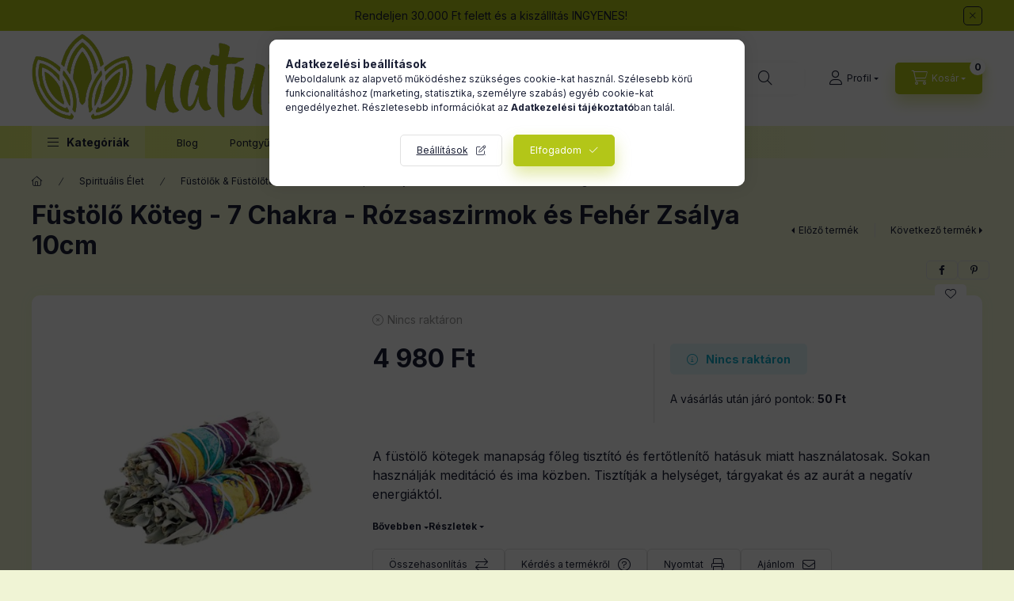

--- FILE ---
content_type: text/html; charset=UTF-8
request_url: https://www.naturia.hu/shop_marketing.php?cikk=SmudgeS-31&type=page&only=cross&change_lang=hu&marketing_type=artdet
body_size: 4566
content:

<script>
	function page_action_cross(cikk,cikk_id,qty) {
        var temp_qty=qty;
        if ($("#db_"+cikk_id).length > 0 ) temp_qty=$("#db_"+cikk_id).val();

		$.ajax({
			type: "GET",
			async: true,
			url: "https://www.naturia.hu/shop_ajax/ajax_cart.php",
			dataType: 'json',
			data: {
				get_ajax:1,
				result_type:"json",
				lang_master:"hu",
				action:"add",
				sku:cikk,
				qty:temp_qty,
				variant_name1:$("#egyeb_nev1_"+cikk_id).val(),
				variant_list1:$("#egyeb_list1_"+cikk_id).val(),
				variant_name2:$("#egyeb_nev2_"+cikk_id).val(),
				variant_list2:$("#egyeb_list2_"+cikk_id).val(),
				variant_name3:$("#egyeb_nev3_"+cikk_id).val(),
				variant_list3:$("#egyeb_list3_"+cikk_id).val()
			},
			success: function(result_cart){
                const temp_product_array = {
                    error: result_cart.error,
                    sku: cikk,
                    master_key: result_cart.master_key,
                    name: result_cart.name,
                    category: result_cart.category,
                    price: result_cart.price,
                    qty: temp_qty,
                    qty_of_items: result_cart.qty_of_items
                };

                for (let i = 1; i <= 3; i++) {
                    temp_product_array[`variant_name${i}`] = $(`#egyeb_nev${i}_${cikk_id}`).val();
                    temp_product_array[`variant_list${i}`] = $(`#egyeb_list${i}_${cikk_id}`).val();
                }

                $(document).trigger("addToCart", temp_product_array);

                gtag("event", "cross_sale_convert", { 'sku':cikk, 'value':result_cart.price*temp_qty});
				if (result_cart.cart_deny==1) {
					eval(result_cart.cart_onclose);
				} else {
                    if (result_cart.cart_success==1) $(document).trigger("addToCartSuccess",temp_product_array);

										$("#page_cross_content #page_pagelist_"+cikk_id).animate({opacity: 0},300,function(){
						$("#page_cross_content #page_pagelist_"+cikk_id).remove();
                        $(document).trigger('removeCrossItem');
						if ($("#page_cross_content .page_pagelist_item").length==0) $("#page_cross_content").remove();
											});
										if (result_cart.overlay!="") {
						$("#overlay_cart_add").html(result_cart.overlay);
						$("#overlay_cart_add").overlay().load();
					}
										if ($("#box_cart_content").length>0) {
						
						$("#box_cart_content").load("https://www.naturia.hu/shop_ajax/ajax_box_cart.php?get_ajax=1&lang_master=hu&unas_design=");
						                            if ($("#box_cart_content2").length > 0) $("#box_cart_content2").load("https://www.naturia.hu/shop_ajax/ajax_box_cart.php?get_ajax=1&lang_master=hu&unas_design=&cart_num=2");
												}
					$.ajax({
						type: "GET",
						async: true,
						url: "https://www.naturia.hu/shop_ajax/ajax_shipping.php",
						dataType: "json",
						data: {
							get_ajax:1,
							shop_id:42323,
							lang_master:"hu"
						},
						success: function(result){
							$(".container_shipping_cost").html(result.cost);
							$(".container_shipping_free").html(result.free);
						}
					});
									}
			}
		});
	}
	</script>
	


        
        
                
                                                                            
        
            
                                                                                                                            
            








        
                

    
    
    


    

<div class="carousel-block js-carousel-block          carousel-block--no-nums     carousel-block--with-arrows
         carousel-block--top-arrows                 carousel-block-cross_page
" id="carousel-block-cross_page" role="region" aria-label="Az alábbi terméket ajánljuk még kiegészítőként">
    <div class="carousel__title-outer">
        <div class="container">
            <div class="carousel__title-wrap">
                                <div class="carousel__title-inner">
                    <div class="carousel__title cross_page__title main-title">Az alábbi terméket ajánljuk még kiegészítőként</div>
                                    </div>
                
                                <div class="carousel__nav js-carousel-nav carousel__nav-cross_page">
                    
                                        <div class="carousel__buttons carousel__buttons-cross_page">
                        <button type="button" class="carousel__prev-btn carousel__prev-next-btn btn" aria-label="előző"></button>
                        <button type="button" class="carousel__next-btn carousel__prev-next-btn btn" aria-label="következő"></button>
                    </div>
                                    </div>
                            </div>
        </div>
    </div>
    <div class="carousel__products">
        <div class="container carousel__products-container">
                            
                                <div role="group" aria-label="termékek lista,7 termék" class=" products js-products type--1 card--1 carousel carousel-cross_page" id="list-cross_page">
                            
                
                                
                
    <div class="carousel-cell page_pagelist_item product list-1-card-1 js-product page_artlist_sku_HCBS__unas__01" id="page_pagelist_cross_page_HCBS__unas__01" data-sku="HCBS-01">
        <div class="product__inner" role="group" aria-label="1. termék:Kézműves Buddha Szobor-Gondolkozó-25cm">
                                                                                    <div class="product__function-btns">
                                        <button type="button" class="product__func-btn product__btn-compare icon--compare page_art_func_compare page_art_func_compare_HCBS__unas__01"
                            aria-label="Összehasonlítás" onclick="popup_compare_dialog(&quot;HCBS-01&quot;);" data-tippy="Összehasonlítás"></button>
                                                                                        <button type="button" class="product__func-btn favourites-btn icon--favo page_artdet_func_favourites_HCBS__unas__01 page_artdet_func_favourites_outer_HCBS__unas__01"
                                id="page_artlist_func_favourites_HCBS__unas__01" onclick="add_to_favourites(&quot;&quot;,&quot;HCBS-01&quot;,&quot;page_artlist_func_favourites_HCBS__unas__01&quot;,&quot;page_artlist_func_favourites_outer_HCBS__unas__01&quot;,&quot;245257179&quot;);"
                                aria-label="Kedvencekhez" data-tippy="Kedvencekhez"></button>
                                                                                    <button type="button" class="product__func-btn product__btn-tooltip icon--search-plus js-product-tooltip-click" aria-haspopup="dialog" aria-label="Gyorsnézet"
                            data-sku="HCBS__unas__01" data-tippy="Gyorsnézet"></button>
                                    </div>
                                                    <div class="product__img-outer">
                		                <div class="product__img-wrap product-img-wrapper">
                    		                    <a class="product_link_normal" data-sku="HCBS-01" href="https://www.naturia.hu/spd/HCBS-01/Kezmuves-Buddha-Szobor-Gondolkozo-25cm" title="Kézműves Buddha Szobor-Gondolkozó-25cm" tabindex="-1">
                        <picture>
                                                                                                                                                                                                                                <source srcset="https://www.naturia.hu/img/42323/HCBS-01/174x174,r/HCBS-01.jpg?time=1644394933 1x,https://www.naturia.hu/img/42323/HCBS-01/313x313,r/HCBS-01.jpg?time=1644394933 1.8x,https://www.naturia.hu/img/42323/HCBS-01/348x348,r/HCBS-01.jpg?time=1644394933 2x"
                                    media="(max-width: 417.98px)"
                            >
                                                        <source srcset="https://www.naturia.hu/img/42323/HCBS-01/280x280,r/HCBS-01.jpg?time=1644394933 1x, https://www.naturia.hu/img/42323/HCBS-01/476x476,r/HCBS-01.jpg?time=1644394933 1.7x ">
                            <img class="product__img product-img js-main-img" id="main_image_cross_page_HCBS__unas__01" width="280" height="280"
                                 src="https://www.naturia.hu/img/42323/HCBS-01/280x280,r/HCBS-01.jpg?time=1644394933" alt="Kézműves Buddha Szobor-Gondolkozó-25cm" title="Kézműves Buddha Szobor-Gondolkozó-25cm" loading="lazy">
                        </picture>
                    </a>
                </div>
                		            </div>
            <div class="product__data">
                                                    
                                                    
                <div class="product__name-wrap">
                    <h2 class="product__name">
                        <a class="product__name-link product_link_normal" data-sku="HCBS-01" href="https://www.naturia.hu/spd/HCBS-01/Kezmuves-Buddha-Szobor-Gondolkozo-25cm">Kézműves Buddha Szobor-Gondolkozó-25cm</a>
                    </h2>
                </div>

                                                        <div class="product__stock stock only_stock_status to-order">
                        <div class="product__stock-text product-stock-text">
                                                                                            <div class="stock__content icon--b-to-order">Raktáron - szállítási idő: 4-6 munkanap</div>
                                                                                    </div>
                    </div>
                                    
                
                                                    
                                <div class="product__prices-wrap">
                                            
                                            
                                                                    <div class="product__prices row no-gutters">
                                                                                                                    <div class="col">
                                <span class="product__price-base product-price--base">
                                    <span class="product__price-base-value"><span class='price-gross-format'><span id='price_net_brutto_cross_page_HCBS__unas__01' class='price_net_brutto_cross_page_HCBS__unas__01 price-gross'>35 080</span><span class='price-currency'> Ft</span></span></span>                                </span>

                                
                                                                                                                                </div>
                        </div>
                                                                                                                                                                </div>
                
                                <div class="product__main">
                                                                                                                                                                                        <input name="db_cross_page_HCBS__unas__01" id="db_cross_page_HCBS__unas__01" type="hidden" value="1" data-min="1" data-max="999999" data-step="1"/>
                            
                                                        <div class="product__main-btn-col">
                                                                                                <button class="product__main-btn product__cart-btn btn icon--cart" aria-label="Ezt is kérem"
                                        onclick="page_action_cross('HCBS-01','cross_page_HCBS__unas__01',1);" type="button" data-text="Ezt is kérem"></button>
                                                            </div>
                                                            </div>
                
                                            </div>
        </div>
            </div>
                
    <div class="carousel-cell page_pagelist_item product list-1-card-1 js-product page_artlist_sku_HCBS__unas__03" id="page_pagelist_cross_page_HCBS__unas__03" data-sku="HCBS-03">
        <div class="product__inner" role="group" aria-label="2. termék:Kézműves Buddha Szobor-Oktató-30cm">
                                                                                    <div class="product__function-btns">
                                        <button type="button" class="product__func-btn product__btn-compare icon--compare page_art_func_compare page_art_func_compare_HCBS__unas__03"
                            aria-label="Összehasonlítás" onclick="popup_compare_dialog(&quot;HCBS-03&quot;);" data-tippy="Összehasonlítás"></button>
                                                                                        <button type="button" class="product__func-btn favourites-btn icon--favo page_artdet_func_favourites_HCBS__unas__03 page_artdet_func_favourites_outer_HCBS__unas__03"
                                id="page_artlist_func_favourites_HCBS__unas__03" onclick="add_to_favourites(&quot;&quot;,&quot;HCBS-03&quot;,&quot;page_artlist_func_favourites_HCBS__unas__03&quot;,&quot;page_artlist_func_favourites_outer_HCBS__unas__03&quot;,&quot;245257676&quot;);"
                                aria-label="Kedvencekhez" data-tippy="Kedvencekhez"></button>
                                                                                    <button type="button" class="product__func-btn product__btn-tooltip icon--search-plus js-product-tooltip-click" aria-haspopup="dialog" aria-label="Gyorsnézet"
                            data-sku="HCBS__unas__03" data-tippy="Gyorsnézet"></button>
                                    </div>
                                                    <div class="product__img-outer">
                		                <div class="product__img-wrap product-img-wrapper">
                    		                    <a class="product_link_normal" data-sku="HCBS-03" href="https://www.naturia.hu/spd/HCBS-03/Kezmuves-Buddha-Szobor-Oktato-30cm" title="Kézműves Buddha Szobor-Oktató-30cm" tabindex="-1">
                        <picture>
                                                                                                                                                                                                                                <source srcset="https://www.naturia.hu/img/42323/HCBS-03/174x174,r/HCBS-03.jpg?time=1644395005 1x,https://www.naturia.hu/img/42323/HCBS-03/313x313,r/HCBS-03.jpg?time=1644395005 1.8x,https://www.naturia.hu/img/42323/HCBS-03/348x348,r/HCBS-03.jpg?time=1644395005 2x"
                                    media="(max-width: 417.98px)"
                            >
                                                        <source srcset="https://www.naturia.hu/img/42323/HCBS-03/280x280,r/HCBS-03.jpg?time=1644395005 1x, https://www.naturia.hu/img/42323/HCBS-03/560x560,r/HCBS-03.jpg?time=1644395005 2x ">
                            <img class="product__img product-img js-main-img" id="main_image_cross_page_HCBS__unas__03" width="280" height="280"
                                 src="https://www.naturia.hu/img/42323/HCBS-03/280x280,r/HCBS-03.jpg?time=1644395005" alt="Kézműves Buddha Szobor-Oktató-30cm" title="Kézműves Buddha Szobor-Oktató-30cm" loading="lazy">
                        </picture>
                    </a>
                </div>
                		            </div>
            <div class="product__data">
                                                    
                                                    
                <div class="product__name-wrap">
                    <h2 class="product__name">
                        <a class="product__name-link product_link_normal" data-sku="HCBS-03" href="https://www.naturia.hu/spd/HCBS-03/Kezmuves-Buddha-Szobor-Oktato-30cm">Kézműves Buddha Szobor-Oktató-30cm</a>
                    </h2>
                </div>

                                                        <div class="product__stock stock only_stock_status to-order">
                        <div class="product__stock-text product-stock-text">
                                                                                            <div class="stock__content icon--b-to-order">Raktáron - szállítási idő: 4-6 munkanap</div>
                                                                                    </div>
                    </div>
                                    
                
                                                    
                                <div class="product__prices-wrap">
                                            
                                            
                                                                    <div class="product__prices row no-gutters">
                                                                                                                    <div class="col">
                                <span class="product__price-base product-price--base">
                                    <span class="product__price-base-value"><span class='price-gross-format'><span id='price_net_brutto_cross_page_HCBS__unas__03' class='price_net_brutto_cross_page_HCBS__unas__03 price-gross'>35 080</span><span class='price-currency'> Ft</span></span></span>                                </span>

                                
                                                                                                                                </div>
                        </div>
                                                                                                                                                                </div>
                
                                <div class="product__main">
                                                                                                                                                                                        <input name="db_cross_page_HCBS__unas__03" id="db_cross_page_HCBS__unas__03" type="hidden" value="1" data-min="1" data-max="999999" data-step="1"/>
                            
                                                        <div class="product__main-btn-col">
                                                                                                <button class="product__main-btn product__cart-btn btn icon--cart" aria-label="Ezt is kérem"
                                        onclick="page_action_cross('HCBS-03','cross_page_HCBS__unas__03',1);" type="button" data-text="Ezt is kérem"></button>
                                                            </div>
                                                            </div>
                
                                            </div>
        </div>
            </div>
                
    <div class="carousel-cell page_pagelist_item product list-1-card-1 js-product page_artlist_sku_HCBS__unas__04" id="page_pagelist_cross_page_HCBS__unas__04" data-sku="HCBS-04">
        <div class="product__inner" role="group" aria-label="3. termék:Kézműves Buddha Szobor-Ölbe Tett Kezek-30cm">
                                                                                    <div class="product__function-btns">
                                        <button type="button" class="product__func-btn product__btn-compare icon--compare page_art_func_compare page_art_func_compare_HCBS__unas__04"
                            aria-label="Összehasonlítás" onclick="popup_compare_dialog(&quot;HCBS-04&quot;);" data-tippy="Összehasonlítás"></button>
                                                                                        <button type="button" class="product__func-btn favourites-btn icon--favo page_artdet_func_favourites_HCBS__unas__04 page_artdet_func_favourites_outer_HCBS__unas__04"
                                id="page_artlist_func_favourites_HCBS__unas__04" onclick="add_to_favourites(&quot;&quot;,&quot;HCBS-04&quot;,&quot;page_artlist_func_favourites_HCBS__unas__04&quot;,&quot;page_artlist_func_favourites_outer_HCBS__unas__04&quot;,&quot;245258371&quot;);"
                                aria-label="Kedvencekhez" data-tippy="Kedvencekhez"></button>
                                                                                    <button type="button" class="product__func-btn product__btn-tooltip icon--search-plus js-product-tooltip-click" aria-haspopup="dialog" aria-label="Gyorsnézet"
                            data-sku="HCBS__unas__04" data-tippy="Gyorsnézet"></button>
                                    </div>
                                                    <div class="product__img-outer">
                		                <div class="product__img-wrap product-img-wrapper">
                    		                    <a class="product_link_normal" data-sku="HCBS-04" href="https://www.naturia.hu/spd/HCBS-04/Kezmuves-Buddha-Szobor-Olbe-Tett-Kezek-30cm" title="Kézműves Buddha Szobor-Ölbe Tett Kezek-30cm" tabindex="-1">
                        <picture>
                                                                                                                                                                                                                                <source srcset="https://www.naturia.hu/img/42323/HCBS-04/174x174,r/HCBS-04.jpg?time=1644395040 1x,https://www.naturia.hu/img/42323/HCBS-04/313x313,r/HCBS-04.jpg?time=1644395040 1.8x,https://www.naturia.hu/img/42323/HCBS-04/348x348,r/HCBS-04.jpg?time=1644395040 2x"
                                    media="(max-width: 417.98px)"
                            >
                                                        <source srcset="https://www.naturia.hu/img/42323/HCBS-04/280x280,r/HCBS-04.jpg?time=1644395040 1x, https://www.naturia.hu/img/42323/HCBS-04/560x560,r/HCBS-04.jpg?time=1644395040 2x ">
                            <img class="product__img product-img js-main-img" id="main_image_cross_page_HCBS__unas__04" width="280" height="280"
                                 src="https://www.naturia.hu/img/42323/HCBS-04/280x280,r/HCBS-04.jpg?time=1644395040" alt="Kézműves Buddha Szobor-Ölbe Tett Kezek-30cm" title="Kézműves Buddha Szobor-Ölbe Tett Kezek-30cm" loading="lazy">
                        </picture>
                    </a>
                </div>
                		            </div>
            <div class="product__data">
                                                    
                                                    
                <div class="product__name-wrap">
                    <h2 class="product__name">
                        <a class="product__name-link product_link_normal" data-sku="HCBS-04" href="https://www.naturia.hu/spd/HCBS-04/Kezmuves-Buddha-Szobor-Olbe-Tett-Kezek-30cm">Kézműves Buddha Szobor-Ölbe Tett Kezek-30cm</a>
                    </h2>
                </div>

                                                        <div class="product__stock stock only_stock_status to-order">
                        <div class="product__stock-text product-stock-text">
                                                                                            <div class="stock__content icon--b-to-order">Raktáron - szállítási idő: 4-6 munkanap</div>
                                                                                    </div>
                    </div>
                                    
                
                                                    
                                <div class="product__prices-wrap">
                                            
                                            
                                                                    <div class="product__prices row no-gutters">
                                                                                                                    <div class="col">
                                <span class="product__price-base product-price--base">
                                    <span class="product__price-base-value"><span class='price-gross-format'><span id='price_net_brutto_cross_page_HCBS__unas__04' class='price_net_brutto_cross_page_HCBS__unas__04 price-gross'>35 080</span><span class='price-currency'> Ft</span></span></span>                                </span>

                                
                                                                                                                                </div>
                        </div>
                                                                                                                                                                </div>
                
                                <div class="product__main">
                                                                                                                                                                                        <input name="db_cross_page_HCBS__unas__04" id="db_cross_page_HCBS__unas__04" type="hidden" value="1" data-min="1" data-max="999999" data-step="1"/>
                            
                                                        <div class="product__main-btn-col">
                                                                                                <button class="product__main-btn product__cart-btn btn icon--cart" aria-label="Ezt is kérem"
                                        onclick="page_action_cross('HCBS-04','cross_page_HCBS__unas__04',1);" type="button" data-text="Ezt is kérem"></button>
                                                            </div>
                                                            </div>
                
                                            </div>
        </div>
            </div>
                
    <div class="carousel-cell page_pagelist_item product list-1-card-1 js-product page_artlist_sku_HCBS__unas__05" id="page_pagelist_cross_page_HCBS__unas__05" data-sku="HCBS-05">
        <div class="product__inner" role="group" aria-label="4. termék:Kézműves Buddha Szobor-Üdvözlő-30cm">
                                                                                    <div class="product__function-btns">
                                        <button type="button" class="product__func-btn product__btn-compare icon--compare page_art_func_compare page_art_func_compare_HCBS__unas__05"
                            aria-label="Összehasonlítás" onclick="popup_compare_dialog(&quot;HCBS-05&quot;);" data-tippy="Összehasonlítás"></button>
                                                                                        <button type="button" class="product__func-btn favourites-btn icon--favo page_artdet_func_favourites_HCBS__unas__05 page_artdet_func_favourites_outer_HCBS__unas__05"
                                id="page_artlist_func_favourites_HCBS__unas__05" onclick="add_to_favourites(&quot;&quot;,&quot;HCBS-05&quot;,&quot;page_artlist_func_favourites_HCBS__unas__05&quot;,&quot;page_artlist_func_favourites_outer_HCBS__unas__05&quot;,&quot;245346675&quot;);"
                                aria-label="Kedvencekhez" data-tippy="Kedvencekhez"></button>
                                                                                    <button type="button" class="product__func-btn product__btn-tooltip icon--search-plus js-product-tooltip-click" aria-haspopup="dialog" aria-label="Gyorsnézet"
                            data-sku="HCBS__unas__05" data-tippy="Gyorsnézet"></button>
                                    </div>
                                                    <div class="product__img-outer">
                		                <div class="product__img-wrap product-img-wrapper">
                    		                    <a class="product_link_normal" data-sku="HCBS-05" href="https://www.naturia.hu/spd/HCBS-05/Kezmuves-Buddha-Szobor-Udvozlo-30cm" title="Kézműves Buddha Szobor-Üdvözlő-30cm" tabindex="-1">
                        <picture>
                                                                                                                                                                                                                                <source srcset="https://www.naturia.hu/img/42323/HCBS-05/174x174,r/HCBS-05.jpg?time=1644395079 1x,https://www.naturia.hu/img/42323/HCBS-05/313x313,r/HCBS-05.jpg?time=1644395079 1.8x,https://www.naturia.hu/img/42323/HCBS-05/348x348,r/HCBS-05.jpg?time=1644395079 2x"
                                    media="(max-width: 417.98px)"
                            >
                                                        <source srcset="https://www.naturia.hu/img/42323/HCBS-05/280x280,r/HCBS-05.jpg?time=1644395079 1x, https://www.naturia.hu/img/42323/HCBS-05/560x560,r/HCBS-05.jpg?time=1644395079 2x ">
                            <img class="product__img product-img js-main-img" id="main_image_cross_page_HCBS__unas__05" width="280" height="280"
                                 src="https://www.naturia.hu/img/42323/HCBS-05/280x280,r/HCBS-05.jpg?time=1644395079" alt="Kézműves Buddha Szobor-Üdvözlő-30cm" title="Kézműves Buddha Szobor-Üdvözlő-30cm" loading="lazy">
                        </picture>
                    </a>
                </div>
                		            </div>
            <div class="product__data">
                                                    
                                                    
                <div class="product__name-wrap">
                    <h2 class="product__name">
                        <a class="product__name-link product_link_normal" data-sku="HCBS-05" href="https://www.naturia.hu/spd/HCBS-05/Kezmuves-Buddha-Szobor-Udvozlo-30cm">Kézműves Buddha Szobor-Üdvözlő-30cm</a>
                    </h2>
                </div>

                                                        <div class="product__stock stock only_stock_status to-order">
                        <div class="product__stock-text product-stock-text">
                                                                                            <div class="stock__content icon--b-to-order">Raktáron - szállítási idő: 4-6 munkanap</div>
                                                                                    </div>
                    </div>
                                    
                
                                                    
                                <div class="product__prices-wrap">
                                            
                                            
                                                                    <div class="product__prices row no-gutters">
                                                                                                                    <div class="col">
                                <span class="product__price-base product-price--base">
                                    <span class="product__price-base-value"><span class='price-gross-format'><span id='price_net_brutto_cross_page_HCBS__unas__05' class='price_net_brutto_cross_page_HCBS__unas__05 price-gross'>35 080</span><span class='price-currency'> Ft</span></span></span>                                </span>

                                
                                                                                                                                </div>
                        </div>
                                                                                                                                                                </div>
                
                                <div class="product__main">
                                                                                                                                                                                        <input name="db_cross_page_HCBS__unas__05" id="db_cross_page_HCBS__unas__05" type="hidden" value="1" data-min="1" data-max="999999" data-step="1"/>
                            
                                                        <div class="product__main-btn-col">
                                                                                                <button class="product__main-btn product__cart-btn btn icon--cart" aria-label="Ezt is kérem"
                                        onclick="page_action_cross('HCBS-05','cross_page_HCBS__unas__05',1);" type="button" data-text="Ezt is kérem"></button>
                                                            </div>
                                                            </div>
                
                                            </div>
        </div>
            </div>
                
    <div class="carousel-cell page_pagelist_item product list-1-card-1 js-product page_artlist_sku_HCBS__unas__06" id="page_pagelist_cross_page_HCBS__unas__06" data-sku="HCBS-06">
        <div class="product__inner" role="group" aria-label="5. termék:Kézműves Buddha Szobor-Üdvözlő-40cm">
                                                                                    <div class="product__function-btns">
                                        <button type="button" class="product__func-btn product__btn-compare icon--compare page_art_func_compare page_art_func_compare_HCBS__unas__06"
                            aria-label="Összehasonlítás" onclick="popup_compare_dialog(&quot;HCBS-06&quot;);" data-tippy="Összehasonlítás"></button>
                                                                                        <button type="button" class="product__func-btn favourites-btn icon--favo page_artdet_func_favourites_HCBS__unas__06 page_artdet_func_favourites_outer_HCBS__unas__06"
                                id="page_artlist_func_favourites_HCBS__unas__06" onclick="add_to_favourites(&quot;&quot;,&quot;HCBS-06&quot;,&quot;page_artlist_func_favourites_HCBS__unas__06&quot;,&quot;page_artlist_func_favourites_outer_HCBS__unas__06&quot;,&quot;245347399&quot;);"
                                aria-label="Kedvencekhez" data-tippy="Kedvencekhez"></button>
                                                                                    <button type="button" class="product__func-btn product__btn-tooltip icon--search-plus js-product-tooltip-click" aria-haspopup="dialog" aria-label="Gyorsnézet"
                            data-sku="HCBS__unas__06" data-tippy="Gyorsnézet"></button>
                                    </div>
                                                    <div class="product__img-outer">
                		                <div class="product__img-wrap product-img-wrapper">
                    		                    <a class="product_link_normal" data-sku="HCBS-06" href="https://www.naturia.hu/spd/HCBS-06/Kezmuves-Buddha-Szobor-Udvozlo-40cm" title="Kézműves Buddha Szobor-Üdvözlő-40cm" tabindex="-1">
                        <picture>
                                                                                                                                                                                                                                <source srcset="https://www.naturia.hu/img/42323/HCBS-06/174x174,r/HCBS-06.jpg?time=1644395117 1x,https://www.naturia.hu/img/42323/HCBS-06/313x313,r/HCBS-06.jpg?time=1644395117 1.8x,https://www.naturia.hu/img/42323/HCBS-06/348x348,r/HCBS-06.jpg?time=1644395117 2x"
                                    media="(max-width: 417.98px)"
                            >
                                                        <source srcset="https://www.naturia.hu/img/42323/HCBS-06/280x280,r/HCBS-06.jpg?time=1644395117 1x, https://www.naturia.hu/img/42323/HCBS-06/560x560,r/HCBS-06.jpg?time=1644395117 2x ">
                            <img class="product__img product-img js-main-img" id="main_image_cross_page_HCBS__unas__06" width="280" height="280"
                                 src="https://www.naturia.hu/img/42323/HCBS-06/280x280,r/HCBS-06.jpg?time=1644395117" alt="Kézműves Buddha Szobor-Üdvözlő-40cm" title="Kézműves Buddha Szobor-Üdvözlő-40cm" loading="lazy">
                        </picture>
                    </a>
                </div>
                		            </div>
            <div class="product__data">
                                                    
                                                    
                <div class="product__name-wrap">
                    <h2 class="product__name">
                        <a class="product__name-link product_link_normal" data-sku="HCBS-06" href="https://www.naturia.hu/spd/HCBS-06/Kezmuves-Buddha-Szobor-Udvozlo-40cm">Kézműves Buddha Szobor-Üdvözlő-40cm</a>
                    </h2>
                </div>

                                                        <div class="product__stock stock only_stock_status to-order">
                        <div class="product__stock-text product-stock-text">
                                                                                            <div class="stock__content icon--b-to-order">Raktáron - szállítási idő: 4-6 munkanap</div>
                                                                                    </div>
                    </div>
                                    
                
                                                    
                                <div class="product__prices-wrap">
                                            
                                            
                                                                    <div class="product__prices row no-gutters">
                                                                                                                    <div class="col">
                                <span class="product__price-base product-price--base">
                                    <span class="product__price-base-value"><span class='price-gross-format'><span id='price_net_brutto_cross_page_HCBS__unas__06' class='price_net_brutto_cross_page_HCBS__unas__06 price-gross'>43 990</span><span class='price-currency'> Ft</span></span></span>                                </span>

                                
                                                                                                                                </div>
                        </div>
                                                                                                                                                                </div>
                
                                <div class="product__main">
                                                                                                                                                                                        <input name="db_cross_page_HCBS__unas__06" id="db_cross_page_HCBS__unas__06" type="hidden" value="1" data-min="1" data-max="999999" data-step="1"/>
                            
                                                        <div class="product__main-btn-col">
                                                                                                <button class="product__main-btn product__cart-btn btn icon--cart" aria-label="Ezt is kérem"
                                        onclick="page_action_cross('HCBS-06','cross_page_HCBS__unas__06',1);" type="button" data-text="Ezt is kérem"></button>
                                                            </div>
                                                            </div>
                
                                            </div>
        </div>
            </div>
                
    <div class="carousel-cell page_pagelist_item product list-1-card-1 js-product page_artlist_sku_HCBS__unas__07" id="page_pagelist_cross_page_HCBS__unas__07" data-sku="HCBS-07">
        <div class="product__inner" role="group" aria-label="6. termék:Kézműves Buddha Szobor-Ölbe Tett Kezek-40cm">
                                                                                    <div class="product__function-btns">
                                        <button type="button" class="product__func-btn product__btn-compare icon--compare page_art_func_compare page_art_func_compare_HCBS__unas__07"
                            aria-label="Összehasonlítás" onclick="popup_compare_dialog(&quot;HCBS-07&quot;);" data-tippy="Összehasonlítás"></button>
                                                                                        <button type="button" class="product__func-btn favourites-btn icon--favo page_artdet_func_favourites_HCBS__unas__07 page_artdet_func_favourites_outer_HCBS__unas__07"
                                id="page_artlist_func_favourites_HCBS__unas__07" onclick="add_to_favourites(&quot;&quot;,&quot;HCBS-07&quot;,&quot;page_artlist_func_favourites_HCBS__unas__07&quot;,&quot;page_artlist_func_favourites_outer_HCBS__unas__07&quot;,&quot;245346775&quot;);"
                                aria-label="Kedvencekhez" data-tippy="Kedvencekhez"></button>
                                                                                    <button type="button" class="product__func-btn product__btn-tooltip icon--search-plus js-product-tooltip-click" aria-haspopup="dialog" aria-label="Gyorsnézet"
                            data-sku="HCBS__unas__07" data-tippy="Gyorsnézet"></button>
                                    </div>
                                                    <div class="product__img-outer">
                		                <div class="product__img-wrap product-img-wrapper">
                    		                    <a class="product_link_normal" data-sku="HCBS-07" href="https://www.naturia.hu/spd/HCBS-07/Kezmuves-Buddha-Szobor-Olbe-Tett-Kezek-40cm" title="Kézműves Buddha Szobor-Ölbe Tett Kezek-40cm" tabindex="-1">
                        <picture>
                                                                                                                                                                                                                                <source srcset="https://www.naturia.hu/img/42323/HCBS-07/174x174,r/HCBS-07.jpg?time=1644395150 1x,https://www.naturia.hu/img/42323/HCBS-07/313x313,r/HCBS-07.jpg?time=1644395150 1.8x,https://www.naturia.hu/img/42323/HCBS-07/348x348,r/HCBS-07.jpg?time=1644395150 2x"
                                    media="(max-width: 417.98px)"
                            >
                                                        <source srcset="https://www.naturia.hu/img/42323/HCBS-07/280x280,r/HCBS-07.jpg?time=1644395150 1x, https://www.naturia.hu/img/42323/HCBS-07/560x560,r/HCBS-07.jpg?time=1644395150 2x ">
                            <img class="product__img product-img js-main-img" id="main_image_cross_page_HCBS__unas__07" width="280" height="280"
                                 src="https://www.naturia.hu/img/42323/HCBS-07/280x280,r/HCBS-07.jpg?time=1644395150" alt="Kézműves Buddha Szobor-Ölbe Tett Kezek-40cm" title="Kézműves Buddha Szobor-Ölbe Tett Kezek-40cm" loading="lazy">
                        </picture>
                    </a>
                </div>
                		            </div>
            <div class="product__data">
                                                    
                                                    
                <div class="product__name-wrap">
                    <h2 class="product__name">
                        <a class="product__name-link product_link_normal" data-sku="HCBS-07" href="https://www.naturia.hu/spd/HCBS-07/Kezmuves-Buddha-Szobor-Olbe-Tett-Kezek-40cm">Kézműves Buddha Szobor-Ölbe Tett Kezek-40cm</a>
                    </h2>
                </div>

                                                        <div class="product__stock stock only_stock_status to-order">
                        <div class="product__stock-text product-stock-text">
                                                                                            <div class="stock__content icon--b-to-order">Raktáron - szállítási idő: 4-6 munkanap</div>
                                                                                    </div>
                    </div>
                                    
                
                                                    
                                <div class="product__prices-wrap">
                                            
                                            
                                                                    <div class="product__prices row no-gutters">
                                                                                                                    <div class="col">
                                <span class="product__price-base product-price--base">
                                    <span class="product__price-base-value"><span class='price-gross-format'><span id='price_net_brutto_cross_page_HCBS__unas__07' class='price_net_brutto_cross_page_HCBS__unas__07 price-gross'>43 990</span><span class='price-currency'> Ft</span></span></span>                                </span>

                                
                                                                                                                                </div>
                        </div>
                                                                                                                                                                </div>
                
                                <div class="product__main">
                                                                                                                                                                                        <input name="db_cross_page_HCBS__unas__07" id="db_cross_page_HCBS__unas__07" type="hidden" value="1" data-min="1" data-max="999999" data-step="1"/>
                            
                                                        <div class="product__main-btn-col">
                                                                                                <button class="product__main-btn product__cart-btn btn icon--cart" aria-label="Ezt is kérem"
                                        onclick="page_action_cross('HCBS-07','cross_page_HCBS__unas__07',1);" type="button" data-text="Ezt is kérem"></button>
                                                            </div>
                                                            </div>
                
                                            </div>
        </div>
            </div>
                
    <div class="carousel-cell page_pagelist_item product list-1-card-1 js-product page_artlist_sku_HCBS__unas__08" id="page_pagelist_cross_page_HCBS__unas__08" data-sku="HCBS-08">
        <div class="product__inner" role="group" aria-label="7. termék:Kézműves Buddha Szobor-Oktató-40cm">
                                                                                    <div class="product__function-btns">
                                        <button type="button" class="product__func-btn product__btn-compare icon--compare page_art_func_compare page_art_func_compare_HCBS__unas__08"
                            aria-label="Összehasonlítás" onclick="popup_compare_dialog(&quot;HCBS-08&quot;);" data-tippy="Összehasonlítás"></button>
                                                                                        <button type="button" class="product__func-btn favourites-btn icon--favo page_artdet_func_favourites_HCBS__unas__08 page_artdet_func_favourites_outer_HCBS__unas__08"
                                id="page_artlist_func_favourites_HCBS__unas__08" onclick="add_to_favourites(&quot;&quot;,&quot;HCBS-08&quot;,&quot;page_artlist_func_favourites_HCBS__unas__08&quot;,&quot;page_artlist_func_favourites_outer_HCBS__unas__08&quot;,&quot;245346842&quot;);"
                                aria-label="Kedvencekhez" data-tippy="Kedvencekhez"></button>
                                                                                    <button type="button" class="product__func-btn product__btn-tooltip icon--search-plus js-product-tooltip-click" aria-haspopup="dialog" aria-label="Gyorsnézet"
                            data-sku="HCBS__unas__08" data-tippy="Gyorsnézet"></button>
                                    </div>
                                                    <div class="product__img-outer">
                		                <div class="product__img-wrap product-img-wrapper">
                    		                    <a class="product_link_normal" data-sku="HCBS-08" href="https://www.naturia.hu/spd/HCBS-08/Kezmuves-Buddha-Szobor-Oktato-40cm" title="Kézműves Buddha Szobor-Oktató-40cm" tabindex="-1">
                        <picture>
                                                                                                                                                                                                                                <source srcset="https://www.naturia.hu/img/42323/HCBS-08/174x174,r/HCBS-08.jpg?time=1644395183 1x,https://www.naturia.hu/img/42323/HCBS-08/313x313,r/HCBS-08.jpg?time=1644395183 1.8x,https://www.naturia.hu/img/42323/HCBS-08/348x348,r/HCBS-08.jpg?time=1644395183 2x"
                                    media="(max-width: 417.98px)"
                            >
                                                        <source srcset="https://www.naturia.hu/img/42323/HCBS-08/280x280,r/HCBS-08.jpg?time=1644395183 1x, https://www.naturia.hu/img/42323/HCBS-08/560x560,r/HCBS-08.jpg?time=1644395183 2x ">
                            <img class="product__img product-img js-main-img" id="main_image_cross_page_HCBS__unas__08" width="280" height="280"
                                 src="https://www.naturia.hu/img/42323/HCBS-08/280x280,r/HCBS-08.jpg?time=1644395183" alt="Kézműves Buddha Szobor-Oktató-40cm" title="Kézműves Buddha Szobor-Oktató-40cm" loading="lazy">
                        </picture>
                    </a>
                </div>
                		            </div>
            <div class="product__data">
                                                    
                                                    
                <div class="product__name-wrap">
                    <h2 class="product__name">
                        <a class="product__name-link product_link_normal" data-sku="HCBS-08" href="https://www.naturia.hu/spd/HCBS-08/Kezmuves-Buddha-Szobor-Oktato-40cm">Kézműves Buddha Szobor-Oktató-40cm</a>
                    </h2>
                </div>

                                                        <div class="product__stock stock only_stock_status to-order">
                        <div class="product__stock-text product-stock-text">
                                                                                            <div class="stock__content icon--b-to-order">Raktáron - szállítási idő: 4-6 munkanap</div>
                                                                                    </div>
                    </div>
                                    
                
                                                    
                                <div class="product__prices-wrap">
                                            
                                            
                                                                    <div class="product__prices row no-gutters">
                                                                                                                    <div class="col">
                                <span class="product__price-base product-price--base">
                                    <span class="product__price-base-value"><span class='price-gross-format'><span id='price_net_brutto_cross_page_HCBS__unas__08' class='price_net_brutto_cross_page_HCBS__unas__08 price-gross'>43 990</span><span class='price-currency'> Ft</span></span></span>                                </span>

                                
                                                                                                                                </div>
                        </div>
                                                                                                                                                                </div>
                
                                <div class="product__main">
                                                                                                                                                                                        <input name="db_cross_page_HCBS__unas__08" id="db_cross_page_HCBS__unas__08" type="hidden" value="1" data-min="1" data-max="999999" data-step="1"/>
                            
                                                        <div class="product__main-btn-col">
                                                                                                <button class="product__main-btn product__cart-btn btn icon--cart" aria-label="Ezt is kérem"
                                        onclick="page_action_cross('HCBS-08','cross_page_HCBS__unas__08',1);" type="button" data-text="Ezt is kérem"></button>
                                                            </div>
                                                            </div>
                
                                            </div>
        </div>
            </div>
                
                                                </div>
                                        
                        <script>
            $(document).ready(function() {
                initTippy();

                            const $flkty_cross_page_options = {
                    dragThreshold: 10,
                    cellAlign: 'left',
                    freeScroll: true,
                    groupCells: true,
                    contain: true,
                                        pageDots: false,
                                                            prevNextButtons: false,
                                        on: {
                        ready: function() {
                            let thisBlock = $(this.element).closest('.js-carousel-block');

                            thisBlock.addClass('ready');
                                                        if (this.slides.length > 1) {
                                thisBlock.find('.js-carousel-nav').addClass('active');
                            }
                                                                                },
                        change: function( index ) {
                            let thisBlock = $(this.element).closest('.js-carousel-block');

                                                    },
                        resize: function() {
                            let thisBlock = $(this.element).closest('.js-carousel-block');

                                                    }
                    }
                };

                let $flkty_cross_page = $( '.carousel-cross_page').flickity( $flkty_cross_page_options );

                                $('.carousel__buttons-cross_page .carousel__prev-btn').on( 'click', function() {
                    $flkty_cross_page.flickity('previous', true);
                });
                $('.carousel__buttons-cross_page .carousel__next-btn').on( 'click', function() {
                    $flkty_cross_page.flickity( 'next', true );
                });
                
                                $(document).on('removeCrossItem', function(){
                    $flkty_cross_page.flickity('resize');
                });
                
                
                
                
                /* SET CAROUSEL CELL TO HEIGHT 100% */
                $flkty_cross_page.flickity('resize');
                $(".carousel-cross_page .carousel-cell").css('height','100%');
                        });
            </script>
        </div>
    </div>
</div>
                        
            
    <script>
<!--
$(document).ready(function(){
	select_base_price("cross_page_HCBS__unas__01",0);
	
	select_base_price("cross_page_HCBS__unas__03",0);
	
	select_base_price("cross_page_HCBS__unas__04",0);
	
	select_base_price("cross_page_HCBS__unas__05",0);
	
	select_base_price("cross_page_HCBS__unas__06",0);
	
	select_base_price("cross_page_HCBS__unas__07",0);
	
	select_base_price("cross_page_HCBS__unas__08",0);
	
});
// -->
</script>


    <script>
        $(document).ready(function() {
            initTippy();
        });
    </script>

    
        <script>gtag("event", "cross_sale_show", { });</script>